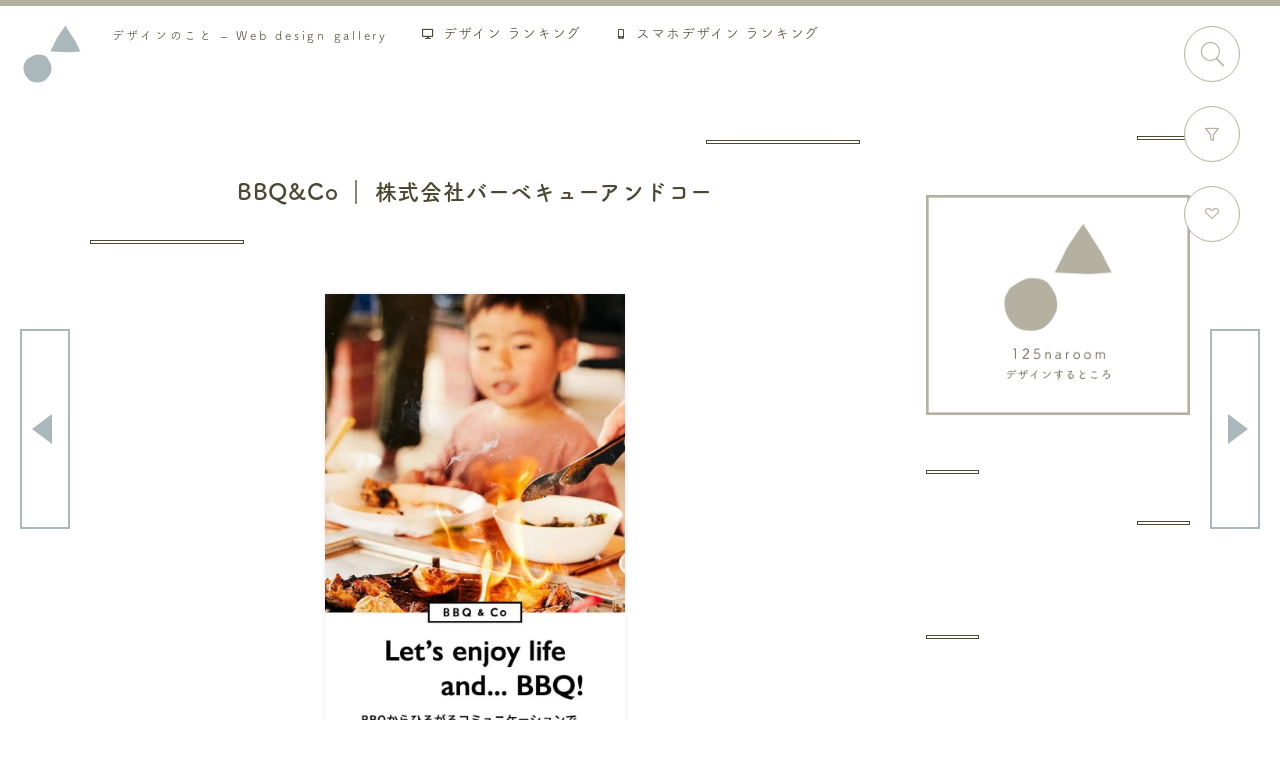

--- FILE ---
content_type: text/html; charset=UTF-8
request_url: https://designnokoto.com/sp/5988
body_size: 17079
content:
<!DOCTYPE html><html lang="ja"><head><meta charset="UTF-8"><meta name="viewport" content="width=device-width"><meta name="p:domain_verify" content="566c51a0343a3f604b1fe9d80f9c450d"/> <script data-cfasync="false" data-no-defer="1" data-no-minify="1" data-no-optimize="1">var ewww_webp_supported=!1;function check_webp_feature(A,e){var w;e=void 0!==e?e:function(){},ewww_webp_supported?e(ewww_webp_supported):((w=new Image).onload=function(){ewww_webp_supported=0<w.width&&0<w.height,e&&e(ewww_webp_supported)},w.onerror=function(){e&&e(!1)},w.src="data:image/webp;base64,"+{alpha:"UklGRkoAAABXRUJQVlA4WAoAAAAQAAAAAAAAAAAAQUxQSAwAAAARBxAR/Q9ERP8DAABWUDggGAAAABQBAJ0BKgEAAQAAAP4AAA3AAP7mtQAAAA=="}[A])}check_webp_feature("alpha");</script><script data-cfasync="false" data-no-defer="1" data-no-minify="1" data-no-optimize="1">var Arrive=function(c,w){"use strict";if(c.MutationObserver&&"undefined"!=typeof HTMLElement){var r,a=0,u=(r=HTMLElement.prototype.matches||HTMLElement.prototype.webkitMatchesSelector||HTMLElement.prototype.mozMatchesSelector||HTMLElement.prototype.msMatchesSelector,{matchesSelector:function(e,t){return e instanceof HTMLElement&&r.call(e,t)},addMethod:function(e,t,r){var a=e[t];e[t]=function(){return r.length==arguments.length?r.apply(this,arguments):"function"==typeof a?a.apply(this,arguments):void 0}},callCallbacks:function(e,t){t&&t.options.onceOnly&&1==t.firedElems.length&&(e=[e[0]]);for(var r,a=0;r=e[a];a++)r&&r.callback&&r.callback.call(r.elem,r.elem);t&&t.options.onceOnly&&1==t.firedElems.length&&t.me.unbindEventWithSelectorAndCallback.call(t.target,t.selector,t.callback)},checkChildNodesRecursively:function(e,t,r,a){for(var i,n=0;i=e[n];n++)r(i,t,a)&&a.push({callback:t.callback,elem:i}),0<i.childNodes.length&&u.checkChildNodesRecursively(i.childNodes,t,r,a)},mergeArrays:function(e,t){var r,a={};for(r in e)e.hasOwnProperty(r)&&(a[r]=e[r]);for(r in t)t.hasOwnProperty(r)&&(a[r]=t[r]);return a},toElementsArray:function(e){return e=void 0!==e&&("number"!=typeof e.length||e===c)?[e]:e}}),e=(l.prototype.addEvent=function(e,t,r,a){a={target:e,selector:t,options:r,callback:a,firedElems:[]};return this._beforeAdding&&this._beforeAdding(a),this._eventsBucket.push(a),a},l.prototype.removeEvent=function(e){for(var t,r=this._eventsBucket.length-1;t=this._eventsBucket[r];r--)e(t)&&(this._beforeRemoving&&this._beforeRemoving(t),(t=this._eventsBucket.splice(r,1))&&t.length&&(t[0].callback=null))},l.prototype.beforeAdding=function(e){this._beforeAdding=e},l.prototype.beforeRemoving=function(e){this._beforeRemoving=e},l),t=function(i,n){var o=new e,l=this,s={fireOnAttributesModification:!1};return o.beforeAdding(function(t){var e=t.target;e!==c.document&&e!==c||(e=document.getElementsByTagName("html")[0]);var r=new MutationObserver(function(e){n.call(this,e,t)}),a=i(t.options);r.observe(e,a),t.observer=r,t.me=l}),o.beforeRemoving(function(e){e.observer.disconnect()}),this.bindEvent=function(e,t,r){t=u.mergeArrays(s,t);for(var a=u.toElementsArray(this),i=0;i<a.length;i++)o.addEvent(a[i],e,t,r)},this.unbindEvent=function(){var r=u.toElementsArray(this);o.removeEvent(function(e){for(var t=0;t<r.length;t++)if(this===w||e.target===r[t])return!0;return!1})},this.unbindEventWithSelectorOrCallback=function(r){var a=u.toElementsArray(this),i=r,e="function"==typeof r?function(e){for(var t=0;t<a.length;t++)if((this===w||e.target===a[t])&&e.callback===i)return!0;return!1}:function(e){for(var t=0;t<a.length;t++)if((this===w||e.target===a[t])&&e.selector===r)return!0;return!1};o.removeEvent(e)},this.unbindEventWithSelectorAndCallback=function(r,a){var i=u.toElementsArray(this);o.removeEvent(function(e){for(var t=0;t<i.length;t++)if((this===w||e.target===i[t])&&e.selector===r&&e.callback===a)return!0;return!1})},this},i=new function(){var s={fireOnAttributesModification:!1,onceOnly:!1,existing:!1};function n(e,t,r){return!(!u.matchesSelector(e,t.selector)||(e._id===w&&(e._id=a++),-1!=t.firedElems.indexOf(e._id)))&&(t.firedElems.push(e._id),!0)}var c=(i=new t(function(e){var t={attributes:!1,childList:!0,subtree:!0};return e.fireOnAttributesModification&&(t.attributes=!0),t},function(e,i){e.forEach(function(e){var t=e.addedNodes,r=e.target,a=[];null!==t&&0<t.length?u.checkChildNodesRecursively(t,i,n,a):"attributes"===e.type&&n(r,i)&&a.push({callback:i.callback,elem:r}),u.callCallbacks(a,i)})})).bindEvent;return i.bindEvent=function(e,t,r){t=void 0===r?(r=t,s):u.mergeArrays(s,t);var a=u.toElementsArray(this);if(t.existing){for(var i=[],n=0;n<a.length;n++)for(var o=a[n].querySelectorAll(e),l=0;l<o.length;l++)i.push({callback:r,elem:o[l]});if(t.onceOnly&&i.length)return r.call(i[0].elem,i[0].elem);setTimeout(u.callCallbacks,1,i)}c.call(this,e,t,r)},i},o=new function(){var a={};function i(e,t){return u.matchesSelector(e,t.selector)}var n=(o=new t(function(){return{childList:!0,subtree:!0}},function(e,r){e.forEach(function(e){var t=e.removedNodes,e=[];null!==t&&0<t.length&&u.checkChildNodesRecursively(t,r,i,e),u.callCallbacks(e,r)})})).bindEvent;return o.bindEvent=function(e,t,r){t=void 0===r?(r=t,a):u.mergeArrays(a,t),n.call(this,e,t,r)},o};d(HTMLElement.prototype),d(NodeList.prototype),d(HTMLCollection.prototype),d(HTMLDocument.prototype),d(Window.prototype);var n={};return s(i,n,"unbindAllArrive"),s(o,n,"unbindAllLeave"),n}function l(){this._eventsBucket=[],this._beforeAdding=null,this._beforeRemoving=null}function s(e,t,r){u.addMethod(t,r,e.unbindEvent),u.addMethod(t,r,e.unbindEventWithSelectorOrCallback),u.addMethod(t,r,e.unbindEventWithSelectorAndCallback)}function d(e){e.arrive=i.bindEvent,s(i,e,"unbindArrive"),e.leave=o.bindEvent,s(o,e,"unbindLeave")}}(window,void 0),ewww_webp_supported=!1;function check_webp_feature(e,t){var r;ewww_webp_supported?t(ewww_webp_supported):((r=new Image).onload=function(){ewww_webp_supported=0<r.width&&0<r.height,t(ewww_webp_supported)},r.onerror=function(){t(!1)},r.src="data:image/webp;base64,"+{alpha:"UklGRkoAAABXRUJQVlA4WAoAAAAQAAAAAAAAAAAAQUxQSAwAAAARBxAR/Q9ERP8DAABWUDggGAAAABQBAJ0BKgEAAQAAAP4AAA3AAP7mtQAAAA==",animation:"UklGRlIAAABXRUJQVlA4WAoAAAASAAAAAAAAAAAAQU5JTQYAAAD/////AABBTk1GJgAAAAAAAAAAAAAAAAAAAGQAAABWUDhMDQAAAC8AAAAQBxAREYiI/gcA"}[e])}function ewwwLoadImages(e){if(e){for(var t=document.querySelectorAll(".batch-image img, .image-wrapper a, .ngg-pro-masonry-item a, .ngg-galleria-offscreen-seo-wrapper a"),r=0,a=t.length;r<a;r++)ewwwAttr(t[r],"data-src",t[r].getAttribute("data-webp")),ewwwAttr(t[r],"data-thumbnail",t[r].getAttribute("data-webp-thumbnail"));for(var i=document.querySelectorAll("div.woocommerce-product-gallery__image"),r=0,a=i.length;r<a;r++)ewwwAttr(i[r],"data-thumb",i[r].getAttribute("data-webp-thumb"))}for(var n=document.querySelectorAll("video"),r=0,a=n.length;r<a;r++)ewwwAttr(n[r],"poster",e?n[r].getAttribute("data-poster-webp"):n[r].getAttribute("data-poster-image"));for(var o,l=document.querySelectorAll("img.ewww_webp_lazy_load"),r=0,a=l.length;r<a;r++)e&&(ewwwAttr(l[r],"data-lazy-srcset",l[r].getAttribute("data-lazy-srcset-webp")),ewwwAttr(l[r],"data-srcset",l[r].getAttribute("data-srcset-webp")),ewwwAttr(l[r],"data-lazy-src",l[r].getAttribute("data-lazy-src-webp")),ewwwAttr(l[r],"data-src",l[r].getAttribute("data-src-webp")),ewwwAttr(l[r],"data-orig-file",l[r].getAttribute("data-webp-orig-file")),ewwwAttr(l[r],"data-medium-file",l[r].getAttribute("data-webp-medium-file")),ewwwAttr(l[r],"data-large-file",l[r].getAttribute("data-webp-large-file")),null!=(o=l[r].getAttribute("srcset"))&&!1!==o&&o.includes("R0lGOD")&&ewwwAttr(l[r],"src",l[r].getAttribute("data-lazy-src-webp"))),l[r].className=l[r].className.replace(/\bewww_webp_lazy_load\b/,"");for(var s=document.querySelectorAll(".ewww_webp"),r=0,a=s.length;r<a;r++)e?(ewwwAttr(s[r],"srcset",s[r].getAttribute("data-srcset-webp")),ewwwAttr(s[r],"src",s[r].getAttribute("data-src-webp")),ewwwAttr(s[r],"data-orig-file",s[r].getAttribute("data-webp-orig-file")),ewwwAttr(s[r],"data-medium-file",s[r].getAttribute("data-webp-medium-file")),ewwwAttr(s[r],"data-large-file",s[r].getAttribute("data-webp-large-file")),ewwwAttr(s[r],"data-large_image",s[r].getAttribute("data-webp-large_image")),ewwwAttr(s[r],"data-src",s[r].getAttribute("data-webp-src"))):(ewwwAttr(s[r],"srcset",s[r].getAttribute("data-srcset-img")),ewwwAttr(s[r],"src",s[r].getAttribute("data-src-img"))),s[r].className=s[r].className.replace(/\bewww_webp\b/,"ewww_webp_loaded");window.jQuery&&jQuery.fn.isotope&&jQuery.fn.imagesLoaded&&(jQuery(".fusion-posts-container-infinite").imagesLoaded(function(){jQuery(".fusion-posts-container-infinite").hasClass("isotope")&&jQuery(".fusion-posts-container-infinite").isotope()}),jQuery(".fusion-portfolio:not(.fusion-recent-works) .fusion-portfolio-wrapper").imagesLoaded(function(){jQuery(".fusion-portfolio:not(.fusion-recent-works) .fusion-portfolio-wrapper").isotope()}))}function ewwwWebPInit(e){ewwwLoadImages(e),ewwwNggLoadGalleries(e),document.arrive(".ewww_webp",function(){ewwwLoadImages(e)}),document.arrive(".ewww_webp_lazy_load",function(){ewwwLoadImages(e)}),document.arrive("videos",function(){ewwwLoadImages(e)}),"loading"==document.readyState?document.addEventListener("DOMContentLoaded",ewwwJSONParserInit):("undefined"!=typeof galleries&&ewwwNggParseGalleries(e),ewwwWooParseVariations(e))}function ewwwAttr(e,t,r){null!=r&&!1!==r&&e.setAttribute(t,r)}function ewwwJSONParserInit(){"undefined"!=typeof galleries&&check_webp_feature("alpha",ewwwNggParseGalleries),check_webp_feature("alpha",ewwwWooParseVariations)}function ewwwWooParseVariations(e){if(e)for(var t=document.querySelectorAll("form.variations_form"),r=0,a=t.length;r<a;r++){var i=t[r].getAttribute("data-product_variations"),n=!1;try{for(var o in i=JSON.parse(i))void 0!==i[o]&&void 0!==i[o].image&&(void 0!==i[o].image.src_webp&&(i[o].image.src=i[o].image.src_webp,n=!0),void 0!==i[o].image.srcset_webp&&(i[o].image.srcset=i[o].image.srcset_webp,n=!0),void 0!==i[o].image.full_src_webp&&(i[o].image.full_src=i[o].image.full_src_webp,n=!0),void 0!==i[o].image.gallery_thumbnail_src_webp&&(i[o].image.gallery_thumbnail_src=i[o].image.gallery_thumbnail_src_webp,n=!0),void 0!==i[o].image.thumb_src_webp&&(i[o].image.thumb_src=i[o].image.thumb_src_webp,n=!0));n&&ewwwAttr(t[r],"data-product_variations",JSON.stringify(i))}catch(e){}}}function ewwwNggParseGalleries(e){if(e)for(var t in galleries){var r=galleries[t];galleries[t].images_list=ewwwNggParseImageList(r.images_list)}}function ewwwNggLoadGalleries(e){e&&document.addEventListener("ngg.galleria.themeadded",function(e,t){window.ngg_galleria._create_backup=window.ngg_galleria.create,window.ngg_galleria.create=function(e,t){var r=$(e).data("id");return galleries["gallery_"+r].images_list=ewwwNggParseImageList(galleries["gallery_"+r].images_list),window.ngg_galleria._create_backup(e,t)}})}function ewwwNggParseImageList(e){for(var t in e){var r=e[t];if(void 0!==r["image-webp"]&&(e[t].image=r["image-webp"],delete e[t]["image-webp"]),void 0!==r["thumb-webp"]&&(e[t].thumb=r["thumb-webp"],delete e[t]["thumb-webp"]),void 0!==r.full_image_webp&&(e[t].full_image=r.full_image_webp,delete e[t].full_image_webp),void 0!==r.srcsets)for(var a in r.srcsets)nggSrcset=r.srcsets[a],void 0!==r.srcsets[a+"-webp"]&&(e[t].srcsets[a]=r.srcsets[a+"-webp"],delete e[t].srcsets[a+"-webp"]);if(void 0!==r.full_srcsets)for(var i in r.full_srcsets)nggFSrcset=r.full_srcsets[i],void 0!==r.full_srcsets[i+"-webp"]&&(e[t].full_srcsets[i]=r.full_srcsets[i+"-webp"],delete e[t].full_srcsets[i+"-webp"])}return e}check_webp_feature("alpha",ewwwWebPInit);</script><title>BBQ&amp;Co ｜ 株式会社バーベキューアンドコー | デザインのこと - Web design gallery</title><meta name="description" content="あ、いいな、と思う｢BBQ&amp;Co ｜ 株式会社バーベキューアンドコー｣のWebデザインを紹介しています。デザインの参考に。" /><meta name="robots" content="max-image-preview:large" /><meta name="google-site-verification" content="OyxAI9kEYycrFe2oFez3g81m94VwWLxGLk4KB6Oix9g" /><meta name="p:domain_verify" content="2613322960512" /><link rel="canonical" href="https://designnokoto.com/sp/5988" /><meta name="generator" content="All in One SEO (AIOSEO) 4.9.3" />  <script defer src="https://www.googletagmanager.com/gtag/js?id=G-GFNX48BW1R"></script> <script>window.dataLayer = window.dataLayer || [];
  function gtag(){dataLayer.push(arguments);}
  gtag('js', new Date());

  gtag('config', 'G-GFNX48BW1R');</script> <meta property="og:locale" content="ja_JP" /><meta property="og:site_name" content="デザインのこと - Web design gallery" /><meta property="og:type" content="article" /><meta property="og:title" content="BBQ&amp;Co ｜ 株式会社バーベキューアンドコー | デザインのこと - Web design gallery" /><meta property="og:description" content="あ、いいな、と思う｢BBQ&amp;Co ｜ 株式会社バーベキューアンドコー｣のWebデザインを紹介しています。デザインの参考に。" /><meta property="og:url" content="https://designnokoto.com/sp/5988" /><meta property="og:image" content="https://designnokoto.com/wp-content/uploads/2021/11/2020_962_s.jpg" /><meta property="og:image:secure_url" content="https://designnokoto.com/wp-content/uploads/2021/11/2020_962_s.jpg" /><meta property="og:image:width" content="828" /><meta property="og:image:height" content="1472" /><meta property="article:published_time" content="2021-11-12T02:32:50+00:00" /><meta property="article:modified_time" content="2021-11-12T02:32:50+00:00" /><meta name="twitter:card" content="summary_large_image" /><meta name="twitter:site" content="@designnokoto" /><meta name="twitter:title" content="BBQ&amp;Co ｜ 株式会社バーベキューアンドコー | デザインのこと - Web design gallery" /><meta name="twitter:description" content="あ、いいな、と思う｢BBQ&amp;Co ｜ 株式会社バーベキューアンドコー｣のWebデザインを紹介しています。デザインの参考に。" /><meta name="twitter:image" content="https://designnokoto.com/wp-content/uploads/2021/11/2020_962_s.jpg" /> <script type="application/ld+json" class="aioseo-schema">{"@context":"https:\/\/schema.org","@graph":[{"@type":"BreadcrumbList","@id":"https:\/\/designnokoto.com\/sp\/5988#breadcrumblist","itemListElement":[{"@type":"ListItem","@id":"https:\/\/designnokoto.com#listItem","position":1,"name":"Home","item":"https:\/\/designnokoto.com","nextItem":{"@type":"ListItem","@id":"https:\/\/designnokoto.com\/sp\/5988#listItem","name":"BBQ&#038;Co \uff5c \u682a\u5f0f\u4f1a\u793e\u30d0\u30fc\u30d9\u30ad\u30e5\u30fc\u30a2\u30f3\u30c9\u30b3\u30fc"}},{"@type":"ListItem","@id":"https:\/\/designnokoto.com\/sp\/5988#listItem","position":2,"name":"BBQ&#038;Co \uff5c \u682a\u5f0f\u4f1a\u793e\u30d0\u30fc\u30d9\u30ad\u30e5\u30fc\u30a2\u30f3\u30c9\u30b3\u30fc","previousItem":{"@type":"ListItem","@id":"https:\/\/designnokoto.com#listItem","name":"Home"}}]},{"@type":"Organization","@id":"https:\/\/designnokoto.com\/#organization","name":"\u30c7\u30b6\u30a4\u30f3\u306e\u3053\u3068 - Web design gallery","description":"\u56fd\u5185\u3001\u6d77\u5916\u306e\u30a6\u30a7\u30d6\u30c7\u30b6\u30a4\u30f3\u3001\u30d1\u30bd\u30b3\u30f3\u30fb\u30bf\u30d6\u30ec\u30c3\u30c8\u30fb\u30b9\u30de\u30fc\u30c8\u30d5\u30a9\u30f3\u3067\u3082\u898b\u3084\u3059\u3044\u30ec\u30b9\u30dd\u30f3\u30b7\u30d6\u5bfe\u5fdc\u306e\u300c\u3042\u3001\u3044\u3044\u306a\u300d\u3068\u601d\u3046\u30a6\u30a7\u30d6\u30c7\u30b6\u30a4\u30f3\u3092\u96c6\u3081\u3066\u3044\u307e\u3059\u3002","url":"https:\/\/designnokoto.com\/","logo":{"@type":"ImageObject","url":"https:\/\/designnokoto.com\/wp-content\/themes\/designdesignnokoto\/img\/banner_designnokoto_c_600500.png","@id":"https:\/\/designnokoto.com\/sp\/5988\/#organizationLogo"},"image":{"@id":"https:\/\/designnokoto.com\/sp\/5988\/#organizationLogo"},"sameAs":["https:\/\/www.pinterest.jp\/designnokoto\/"]},{"@type":"WebPage","@id":"https:\/\/designnokoto.com\/sp\/5988#webpage","url":"https:\/\/designnokoto.com\/sp\/5988","name":"BBQ&Co \uff5c \u682a\u5f0f\u4f1a\u793e\u30d0\u30fc\u30d9\u30ad\u30e5\u30fc\u30a2\u30f3\u30c9\u30b3\u30fc | \u30c7\u30b6\u30a4\u30f3\u306e\u3053\u3068 - Web design gallery","description":"\u3042\u3001\u3044\u3044\u306a\u3001\u3068\u601d\u3046\uff62BBQ&Co \uff5c \u682a\u5f0f\u4f1a\u793e\u30d0\u30fc\u30d9\u30ad\u30e5\u30fc\u30a2\u30f3\u30c9\u30b3\u30fc\uff63\u306eWeb\u30c7\u30b6\u30a4\u30f3\u3092\u7d39\u4ecb\u3057\u3066\u3044\u307e\u3059\u3002\u30c7\u30b6\u30a4\u30f3\u306e\u53c2\u8003\u306b\u3002","inLanguage":"ja","isPartOf":{"@id":"https:\/\/designnokoto.com\/#website"},"breadcrumb":{"@id":"https:\/\/designnokoto.com\/sp\/5988#breadcrumblist"},"image":{"@type":"ImageObject","url":"https:\/\/designnokoto.com\/wp-content\/uploads\/2021\/11\/2020_962_s.jpg","@id":"https:\/\/designnokoto.com\/sp\/5988\/#mainImage","width":828,"height":1472,"caption":"BBQ&Co \uff5c \u682a\u5f0f\u4f1a\u793e\u30d0\u30fc\u30d9\u30ad\u30e5\u30fc\u30a2\u30f3\u30c9\u30b3\u30fc"},"primaryImageOfPage":{"@id":"https:\/\/designnokoto.com\/sp\/5988#mainImage"},"datePublished":"2021-11-12T11:32:50+09:00","dateModified":"2021-11-12T11:32:50+09:00"},{"@type":"WebSite","@id":"https:\/\/designnokoto.com\/#website","url":"https:\/\/designnokoto.com\/","name":"\u30c7\u30b6\u30a4\u30f3\u306e\u3053\u3068 - Web design gallery","description":"\u56fd\u5185\u3001\u6d77\u5916\u306e\u30a6\u30a7\u30d6\u30c7\u30b6\u30a4\u30f3\u3001\u30d1\u30bd\u30b3\u30f3\u30fb\u30bf\u30d6\u30ec\u30c3\u30c8\u30fb\u30b9\u30de\u30fc\u30c8\u30d5\u30a9\u30f3\u3067\u3082\u898b\u3084\u3059\u3044\u30ec\u30b9\u30dd\u30f3\u30b7\u30d6\u5bfe\u5fdc\u306e\u300c\u3042\u3001\u3044\u3044\u306a\u300d\u3068\u601d\u3046\u30a6\u30a7\u30d6\u30c7\u30b6\u30a4\u30f3\u3092\u96c6\u3081\u3066\u3044\u307e\u3059\u3002","inLanguage":"ja","publisher":{"@id":"https:\/\/designnokoto.com\/#organization"}}]}</script> <style id='wp-img-auto-sizes-contain-inline-css' type='text/css'>img:is([sizes=auto i],[sizes^="auto," i]){contain-intrinsic-size:3000px 1500px}
/*# sourceURL=wp-img-auto-sizes-contain-inline-css */</style><style id='classic-theme-styles-inline-css' type='text/css'>/*! This file is auto-generated */
.wp-block-button__link{color:#fff;background-color:#32373c;border-radius:9999px;box-shadow:none;text-decoration:none;padding:calc(.667em + 2px) calc(1.333em + 2px);font-size:1.125em}.wp-block-file__button{background:#32373c;color:#fff;text-decoration:none}
/*# sourceURL=/wp-includes/css/classic-themes.min.css */</style><link rel='stylesheet' id='designdesignnokoto-style-css' href='https://designnokoto.com/wp-content/cache/autoptimize/css/autoptimize_single_7790d000f819223a0475bfb7f1ccdeba.css' type='text/css' media='all' /><link rel='stylesheet' id='designdesignnokoto-style-remodal-css' href='https://designnokoto.com/wp-content/cache/autoptimize/css/autoptimize_single_10b4088cbc54cff18b5c2dca3e9b77b2.css' type='text/css' media='all' /><link rel='stylesheet' id='simple-favorites-css' href='https://designnokoto.com/wp-content/cache/autoptimize/css/autoptimize_single_223005bf4fec8b3d40947cc804ab5b0d.css?ver=2.3.6' type='text/css' media='all' /><link rel='shortlink' href='https://designnokoto.com/?p=5988' /><link rel="alternate" type="application/rss+xml" title="デザインのこと - Web design gallery" href="https://designnokoto.com/feed"><style type="text/css">.recentcomments a{display:inline !important;padding:0 !important;margin:0 !important;}</style><link rel="icon" href="https://designnokoto.com/wp-content/uploads/2019/09/cropped-favicon_designnokoto-32x32.png" sizes="32x32" /><link rel="icon" href="https://designnokoto.com/wp-content/uploads/2019/09/cropped-favicon_designnokoto-192x192.png" sizes="192x192" /><link rel="apple-touch-icon" href="https://designnokoto.com/wp-content/uploads/2019/09/cropped-favicon_designnokoto-180x180.png" /><meta name="msapplication-TileImage" content="https://designnokoto.com/wp-content/uploads/2019/09/cropped-favicon_designnokoto-270x270.png" /> <script>(function(d) {
    var config = {
      kitId: 'ukl1drr',
      scriptTimeout: 3000,
      async: true
    },
    h=d.documentElement,t=setTimeout(function(){h.className=h.className.replace(/\bwf-loading\b/g,"")+" wf-inactive";},config.scriptTimeout),tk=d.createElement("script"),f=false,s=d.getElementsByTagName("script")[0],a;h.className+=" wf-loading";tk.src='https://use.typekit.net/'+config.kitId+'.js';tk.async=true;tk.onload=tk.onreadystatechange=function(){a=this.readyState;if(f||a&&a!="complete"&&a!="loaded")return;f=true;clearTimeout(t);try{Typekit.load(config)}catch(e){}};s.parentNode.insertBefore(tk,s)
  })(document);</script> <style id='global-styles-inline-css' type='text/css'>:root{--wp--preset--aspect-ratio--square: 1;--wp--preset--aspect-ratio--4-3: 4/3;--wp--preset--aspect-ratio--3-4: 3/4;--wp--preset--aspect-ratio--3-2: 3/2;--wp--preset--aspect-ratio--2-3: 2/3;--wp--preset--aspect-ratio--16-9: 16/9;--wp--preset--aspect-ratio--9-16: 9/16;--wp--preset--color--black: #000000;--wp--preset--color--cyan-bluish-gray: #abb8c3;--wp--preset--color--white: #ffffff;--wp--preset--color--pale-pink: #f78da7;--wp--preset--color--vivid-red: #cf2e2e;--wp--preset--color--luminous-vivid-orange: #ff6900;--wp--preset--color--luminous-vivid-amber: #fcb900;--wp--preset--color--light-green-cyan: #7bdcb5;--wp--preset--color--vivid-green-cyan: #00d084;--wp--preset--color--pale-cyan-blue: #8ed1fc;--wp--preset--color--vivid-cyan-blue: #0693e3;--wp--preset--color--vivid-purple: #9b51e0;--wp--preset--gradient--vivid-cyan-blue-to-vivid-purple: linear-gradient(135deg,rgb(6,147,227) 0%,rgb(155,81,224) 100%);--wp--preset--gradient--light-green-cyan-to-vivid-green-cyan: linear-gradient(135deg,rgb(122,220,180) 0%,rgb(0,208,130) 100%);--wp--preset--gradient--luminous-vivid-amber-to-luminous-vivid-orange: linear-gradient(135deg,rgb(252,185,0) 0%,rgb(255,105,0) 100%);--wp--preset--gradient--luminous-vivid-orange-to-vivid-red: linear-gradient(135deg,rgb(255,105,0) 0%,rgb(207,46,46) 100%);--wp--preset--gradient--very-light-gray-to-cyan-bluish-gray: linear-gradient(135deg,rgb(238,238,238) 0%,rgb(169,184,195) 100%);--wp--preset--gradient--cool-to-warm-spectrum: linear-gradient(135deg,rgb(74,234,220) 0%,rgb(151,120,209) 20%,rgb(207,42,186) 40%,rgb(238,44,130) 60%,rgb(251,105,98) 80%,rgb(254,248,76) 100%);--wp--preset--gradient--blush-light-purple: linear-gradient(135deg,rgb(255,206,236) 0%,rgb(152,150,240) 100%);--wp--preset--gradient--blush-bordeaux: linear-gradient(135deg,rgb(254,205,165) 0%,rgb(254,45,45) 50%,rgb(107,0,62) 100%);--wp--preset--gradient--luminous-dusk: linear-gradient(135deg,rgb(255,203,112) 0%,rgb(199,81,192) 50%,rgb(65,88,208) 100%);--wp--preset--gradient--pale-ocean: linear-gradient(135deg,rgb(255,245,203) 0%,rgb(182,227,212) 50%,rgb(51,167,181) 100%);--wp--preset--gradient--electric-grass: linear-gradient(135deg,rgb(202,248,128) 0%,rgb(113,206,126) 100%);--wp--preset--gradient--midnight: linear-gradient(135deg,rgb(2,3,129) 0%,rgb(40,116,252) 100%);--wp--preset--font-size--small: 13px;--wp--preset--font-size--medium: 20px;--wp--preset--font-size--large: 36px;--wp--preset--font-size--x-large: 42px;--wp--preset--spacing--20: 0.44rem;--wp--preset--spacing--30: 0.67rem;--wp--preset--spacing--40: 1rem;--wp--preset--spacing--50: 1.5rem;--wp--preset--spacing--60: 2.25rem;--wp--preset--spacing--70: 3.38rem;--wp--preset--spacing--80: 5.06rem;--wp--preset--shadow--natural: 6px 6px 9px rgba(0, 0, 0, 0.2);--wp--preset--shadow--deep: 12px 12px 50px rgba(0, 0, 0, 0.4);--wp--preset--shadow--sharp: 6px 6px 0px rgba(0, 0, 0, 0.2);--wp--preset--shadow--outlined: 6px 6px 0px -3px rgb(255, 255, 255), 6px 6px rgb(0, 0, 0);--wp--preset--shadow--crisp: 6px 6px 0px rgb(0, 0, 0);}:where(.is-layout-flex){gap: 0.5em;}:where(.is-layout-grid){gap: 0.5em;}body .is-layout-flex{display: flex;}.is-layout-flex{flex-wrap: wrap;align-items: center;}.is-layout-flex > :is(*, div){margin: 0;}body .is-layout-grid{display: grid;}.is-layout-grid > :is(*, div){margin: 0;}:where(.wp-block-columns.is-layout-flex){gap: 2em;}:where(.wp-block-columns.is-layout-grid){gap: 2em;}:where(.wp-block-post-template.is-layout-flex){gap: 1.25em;}:where(.wp-block-post-template.is-layout-grid){gap: 1.25em;}.has-black-color{color: var(--wp--preset--color--black) !important;}.has-cyan-bluish-gray-color{color: var(--wp--preset--color--cyan-bluish-gray) !important;}.has-white-color{color: var(--wp--preset--color--white) !important;}.has-pale-pink-color{color: var(--wp--preset--color--pale-pink) !important;}.has-vivid-red-color{color: var(--wp--preset--color--vivid-red) !important;}.has-luminous-vivid-orange-color{color: var(--wp--preset--color--luminous-vivid-orange) !important;}.has-luminous-vivid-amber-color{color: var(--wp--preset--color--luminous-vivid-amber) !important;}.has-light-green-cyan-color{color: var(--wp--preset--color--light-green-cyan) !important;}.has-vivid-green-cyan-color{color: var(--wp--preset--color--vivid-green-cyan) !important;}.has-pale-cyan-blue-color{color: var(--wp--preset--color--pale-cyan-blue) !important;}.has-vivid-cyan-blue-color{color: var(--wp--preset--color--vivid-cyan-blue) !important;}.has-vivid-purple-color{color: var(--wp--preset--color--vivid-purple) !important;}.has-black-background-color{background-color: var(--wp--preset--color--black) !important;}.has-cyan-bluish-gray-background-color{background-color: var(--wp--preset--color--cyan-bluish-gray) !important;}.has-white-background-color{background-color: var(--wp--preset--color--white) !important;}.has-pale-pink-background-color{background-color: var(--wp--preset--color--pale-pink) !important;}.has-vivid-red-background-color{background-color: var(--wp--preset--color--vivid-red) !important;}.has-luminous-vivid-orange-background-color{background-color: var(--wp--preset--color--luminous-vivid-orange) !important;}.has-luminous-vivid-amber-background-color{background-color: var(--wp--preset--color--luminous-vivid-amber) !important;}.has-light-green-cyan-background-color{background-color: var(--wp--preset--color--light-green-cyan) !important;}.has-vivid-green-cyan-background-color{background-color: var(--wp--preset--color--vivid-green-cyan) !important;}.has-pale-cyan-blue-background-color{background-color: var(--wp--preset--color--pale-cyan-blue) !important;}.has-vivid-cyan-blue-background-color{background-color: var(--wp--preset--color--vivid-cyan-blue) !important;}.has-vivid-purple-background-color{background-color: var(--wp--preset--color--vivid-purple) !important;}.has-black-border-color{border-color: var(--wp--preset--color--black) !important;}.has-cyan-bluish-gray-border-color{border-color: var(--wp--preset--color--cyan-bluish-gray) !important;}.has-white-border-color{border-color: var(--wp--preset--color--white) !important;}.has-pale-pink-border-color{border-color: var(--wp--preset--color--pale-pink) !important;}.has-vivid-red-border-color{border-color: var(--wp--preset--color--vivid-red) !important;}.has-luminous-vivid-orange-border-color{border-color: var(--wp--preset--color--luminous-vivid-orange) !important;}.has-luminous-vivid-amber-border-color{border-color: var(--wp--preset--color--luminous-vivid-amber) !important;}.has-light-green-cyan-border-color{border-color: var(--wp--preset--color--light-green-cyan) !important;}.has-vivid-green-cyan-border-color{border-color: var(--wp--preset--color--vivid-green-cyan) !important;}.has-pale-cyan-blue-border-color{border-color: var(--wp--preset--color--pale-cyan-blue) !important;}.has-vivid-cyan-blue-border-color{border-color: var(--wp--preset--color--vivid-cyan-blue) !important;}.has-vivid-purple-border-color{border-color: var(--wp--preset--color--vivid-purple) !important;}.has-vivid-cyan-blue-to-vivid-purple-gradient-background{background: var(--wp--preset--gradient--vivid-cyan-blue-to-vivid-purple) !important;}.has-light-green-cyan-to-vivid-green-cyan-gradient-background{background: var(--wp--preset--gradient--light-green-cyan-to-vivid-green-cyan) !important;}.has-luminous-vivid-amber-to-luminous-vivid-orange-gradient-background{background: var(--wp--preset--gradient--luminous-vivid-amber-to-luminous-vivid-orange) !important;}.has-luminous-vivid-orange-to-vivid-red-gradient-background{background: var(--wp--preset--gradient--luminous-vivid-orange-to-vivid-red) !important;}.has-very-light-gray-to-cyan-bluish-gray-gradient-background{background: var(--wp--preset--gradient--very-light-gray-to-cyan-bluish-gray) !important;}.has-cool-to-warm-spectrum-gradient-background{background: var(--wp--preset--gradient--cool-to-warm-spectrum) !important;}.has-blush-light-purple-gradient-background{background: var(--wp--preset--gradient--blush-light-purple) !important;}.has-blush-bordeaux-gradient-background{background: var(--wp--preset--gradient--blush-bordeaux) !important;}.has-luminous-dusk-gradient-background{background: var(--wp--preset--gradient--luminous-dusk) !important;}.has-pale-ocean-gradient-background{background: var(--wp--preset--gradient--pale-ocean) !important;}.has-electric-grass-gradient-background{background: var(--wp--preset--gradient--electric-grass) !important;}.has-midnight-gradient-background{background: var(--wp--preset--gradient--midnight) !important;}.has-small-font-size{font-size: var(--wp--preset--font-size--small) !important;}.has-medium-font-size{font-size: var(--wp--preset--font-size--medium) !important;}.has-large-font-size{font-size: var(--wp--preset--font-size--large) !important;}.has-x-large-font-size{font-size: var(--wp--preset--font-size--x-large) !important;}
/*# sourceURL=global-styles-inline-css */</style></head><body class="wp-singular sp-template-default single single-sp postid-5988 wp-theme-designdesignnokoto"><div class="nav_top"><div id="nav_topBox" class="nav_topBox"><div class="nav_topWide"><div class="main-navigation"><ul class="nav-menu"><li class="home-icon"><a href="https://designnokoto.com/"><noscript><img src="https://designnokoto.com/wp-content/themes/designdesignnokoto/img/logo_designnokoto.svg" alt="デザインのこと &#8211; Web design gallery" width="60" height="60"></noscript><img class="lazyload" src='data:image/svg+xml,%3Csvg%20xmlns=%22http://www.w3.org/2000/svg%22%20viewBox=%220%200%2060%2060%22%3E%3C/svg%3E' data-src="https://designnokoto.com/wp-content/themes/designdesignnokoto/img/logo_designnokoto.svg" alt="デザインのこと &#8211; Web design gallery" width="60" height="60"></a></li><li class="site-description"><a href="https://designnokoto.com/"><span>デザインのこと – </span><br>Web design gallery</a></li><li class="submit-icon"><a href="https://designnokoto.com/_____ranking_"><i class="icon-desktop-solid"></i><span>デザイン ランキング</span></a></li><li class="submit-icon"><a href="https://designnokoto.com/_____ranking-sp_"><i class="icon-mobile-alt-solid"></i><span>スマホデザイン ランキング</span></a></li></ul></div><div id="nav_sagasu" class="nav_sagasu"><div id="nav_sagasuBox" class="nav_sagasuBox"><div class="nav_sagasuWide"><div class="nav_menu"><ul class="menu_list"><li class="logo_home"><a href="https://designnokoto.com/"><noscript><img src="https://designnokoto.com/wp-content/themes/designdesignnokoto/img/logo_designnokoto.svg" alt="デザインのこと &#8211; Web design gallery" width="40" height="40"></noscript><img class="lazyload" src='data:image/svg+xml,%3Csvg%20xmlns=%22http://www.w3.org/2000/svg%22%20viewBox=%220%200%2040%2040%22%3E%3C/svg%3E' data-src="https://designnokoto.com/wp-content/themes/designdesignnokoto/img/logo_designnokoto.svg" alt="デザインのこと &#8211; Web design gallery" width="40" height="40"></a></li><li class="menu_text"><a href="https://designnokoto.com/">デザインのこと - Web design gallery</a></li></ul><ul class="menu_list m_02"><li><a href="https://designnokoto.com/about"><i class="icon-info-solid"></i><span>about</span></a></li><li><a href="https://designnokoto.com/submit"><i class="icon-child-solid"></i><span>submit</span></a></li><li><a href="https://designnokoto.com/contact"><i class="icon-envelope-regular"></i><span>contact</span></a></li></ul></div><div class="nav_found-all"><div class="found-all">all：<span>3944</span> デザイン</div></div><div class="nav_found"><div class="found-text"><a href="https://designnokoto.com/_____wd_">PC：<span>1974</span> デザイン</a></div><div class="found-text"><a href="https://designnokoto.com/_____sp_">SP：<span>1970</span> デザイン</a></div></div><div class="nav_found"><div class="found-text"><a href="https://designnokoto.com/_____ranking_">デザイン<span>ラ</span>ンキング</a></div><div class="found-text"><a href="https://designnokoto.com/_____ranking-sp_">スマホデザイン<span>ラ</span>ンキング</a></div></div><div id="tabs_sagasu"><ul class="tabs"><li id="tab_d" class="tab active"><a href="#sagasu_d">Color</a></li><li id="tab_c" class="tab"><a href="#sagasu_c">Tone</a></li><li id="tab_b" class="tab"><a href="#sagasu_b">Tag</a></li><li id="tab_a" class="tab"><a href="#sagasu_a">Category</a></li></ul><div class="panels"><div id="sagasu_d" class="panel active"><nav class="sagasu-one"><ul class="sagasu-list_c"><li class='color_item'><a href='https://designnokoto.com/color/white' class='co_white'><span>ホワイト</span> (1330)</a></li><li class='color_item'><a href='https://designnokoto.com/color/blue' class='co_blue'><span>ブルー</span> (567)</a></li><li class='color_item'><a href='https://designnokoto.com/color/black' class='co_black'><span>ブラック</span> (456)</a></li><li class='color_item'><a href='https://designnokoto.com/color/gray' class='co_gray'><span>グレー</span> (394)</a></li><li class='color_item'><a href='https://designnokoto.com/color/green' class='co_green'><span>グリーン</span> (360)</a></li><li class='color_item'><a href='https://designnokoto.com/color/yellow' class='co_yellow'><span>イエロー</span> (304)</a></li><li class='color_item'><a href='https://designnokoto.com/color/beige' class='co_beige'><span>ベージュ</span> (301)</a></li><li class='color_item'><a href='https://designnokoto.com/color/pink' class='co_pink'><span>ピンク</span> (250)</a></li><li class='color_item'><a href='https://designnokoto.com/color/red' class='co_red'><span>レッド</span> (230)</a></li><li class='color_item'><a href='https://designnokoto.com/color/orange' class='co_orange'><span>オレンジ</span> (128)</a></li><li class='color_item'><a href='https://designnokoto.com/color/brown' class='co_brown'><span>ブラウン</span> (99)</a></li><li class='color_item'><a href='https://designnokoto.com/color/purple' class='co_purple'><span>パープル</span> (75)</a></li></ul></nav></div><div id="sagasu_c" class="panel"><nav class="sagasu-one"><ul class="sagasu-list_a"><li class='tone_item'><a href='https://designnokoto.com/tone/simple' class='co_simple'><span>シンプル</span> (1243)</a></li><li class='tone_item'><a href='https://designnokoto.com/tone/gentle' class='co_gentle'><span>やさしい</span> (756)</a></li><li class='tone_item'><a href='https://designnokoto.com/tone/cute' class='co_cute'><span>かわいい</span> (610)</a></li><li class='tone_item'><a href='https://designnokoto.com/tone/pop' class='co_pop'><span>ポップ</span> (395)</a></li><li class='tone_item'><a href='https://designnokoto.com/tone/cool' class='co_cool'><span>クール</span> (307)</a></li><li class='tone_item'><a href='https://designnokoto.com/tone/refreshing' class='co_refreshing'><span>さわやか</span> (300)</a></li><li class='tone_item'><a href='https://designnokoto.com/tone/fashionable' class='co_fashionable'><span>おしゃれ</span> (290)</a></li><li class='tone_item'><a href='https://designnokoto.com/tone/tightly' class='co_tightly'><span>しっかり</span> (192)</a></li><li class='tone_item'><a href='https://designnokoto.com/tone/overseas' class='co_overseas'><span>海外</span> (119)</a></li><li class='tone_item'><a href='https://designnokoto.com/tone/japanese-style' class='co_japanese-style'><span>和風</span> (26)</a></li></ul></nav></div><div id="sagasu_b" class="panel"><nav class="sagasu-one"><ul class="sagasu-list_a"><li class='tag_item responsive'><a href='https://designnokoto.com/tag/responsive'>レスポンシブ (1943)</a></li><li class='tag_item scroll'><a href='https://designnokoto.com/tag/scroll'>スクロール (1864)</a></li><li class='tag_item animation'><a href='https://designnokoto.com/tag/animation'>アニメーション (1861)</a></li><li class='tag_item web-font'><a href='https://designnokoto.com/tag/web-font'>Webフォント (1850)</a></li><li class='tag_item menu'><a href='https://designnokoto.com/tag/menu'>メニュー (1845)</a></li><li class='tag_item logo'><a href='https://designnokoto.com/tag/logo'>アイコン・ロゴ (1742)</a></li><li class='tag_item photo'><a href='https://designnokoto.com/tag/photo'>写真 (1135)</a></li><li class='tag_item illustration'><a href='https://designnokoto.com/tag/illustration'>イラスト (698)</a></li><li class='tag_item wordpress'><a href='https://designnokoto.com/tag/wordpress'>WordPress (547)</a></li><li class='tag_item video'><a href='https://designnokoto.com/tag/video'>動画 (424)</a></li><li class='tag_item sound'><a href='https://designnokoto.com/tag/sound'>BGM・サウンド (51)</a></li><li class='tag_item studio'><a href='https://designnokoto.com/tag/studio'>STUDIO (36)</a></li></ul></nav></div><div id="sagasu_a" class="panel"><nav class="sagasu-one"><ul class="sagasu-list_a"><li class="cat-item cat-item-33"><a href="https://designnokoto.com/category/restaurant">飲食店・商業施設 (185)</a></li><li class="cat-item cat-item-7"><a href="https://designnokoto.com/category/web-service">WEBサービス (175)</a></li><li class="cat-item cat-item-34"><a href="https://designnokoto.com/category/food">食品・飲料 (155)</a></li><li class="cat-item cat-item-9"><a href="https://designnokoto.com/category/design">デザイン事務所 (152)</a></li><li class="cat-item cat-item-15"><a href="https://designnokoto.com/category/entertainment">芸能・音楽 (143)</a></li><li class="cat-item cat-item-11"><a href="https://designnokoto.com/category/fashion">ファッション (142)</a></li><li class="cat-item cat-item-93"><a href="https://designnokoto.com/category/movie">映画 (118)</a></li><li class="cat-item cat-item-8"><a href="https://designnokoto.com/category/company">企業サイト (100)</a></li><li class="cat-item cat-item-25"><a href="https://designnokoto.com/category/architecture">建築・住宅・不動産 (86)</a></li><li class="cat-item cat-item-13"><a href="https://designnokoto.com/category/art">アート・芸術 (85)</a></li><li class="cat-item cat-item-17"><a href="https://designnokoto.com/category/interior">インテリア・雑貨 (79)</a></li><li class="cat-item cat-item-12"><a href="https://designnokoto.com/category/beauty">美容・化粧品 (73)</a></li><li class="cat-item cat-item-23"><a href="https://designnokoto.com/category/school">学校・教育 (71)</a></li><li class="cat-item cat-item-30"><a href="https://designnokoto.com/category/employment">転職・就職 (53)</a></li><li class="cat-item cat-item-22"><a href="https://designnokoto.com/category/local-information">地域情報 (52)</a></li><li class="cat-item cat-item-14"><a href="https://designnokoto.com/category/photo-illust">写真・イラスト (48)</a></li><li class="cat-item cat-item-32"><a href="https://designnokoto.com/category/leisure">レジャー・娯楽施設 (45)</a></li><li class="cat-item cat-item-29"><a href="https://designnokoto.com/category/medical">病院・医療・薬品 (38)</a></li><li class="cat-item cat-item-26"><a href="https://designnokoto.com/category/stationery">文房具・生活用品 (35)</a></li><li class="cat-item cat-item-10"><a href="https://designnokoto.com/category/portfolio">ポートフォリオ (34)</a></li><li class="cat-item cat-item-27"><a href="https://designnokoto.com/category/travel">旅行・交通 (33)</a></li><li class="cat-item cat-item-24"><a href="https://designnokoto.com/category/consumer-electronics">家電・パソコン・モバイル (20)</a></li><li class="cat-item cat-item-28"><a href="https://designnokoto.com/category/vehicle">自動車・バイク・自転車 (19)</a></li><li class="cat-item cat-item-19"><a href="https://designnokoto.com/category/baby">ベビー・キッズ (16)</a></li><li class="cat-item cat-item-16"><a href="https://designnokoto.com/category/sport">スポーツ (14)</a></li><li class="cat-item cat-item-91"><a href="https://designnokoto.com/category/kindergarten_nurseryschool">幼稚園・保育園 (14)</a></li><li class="cat-item cat-item-20"><a href="https://designnokoto.com/category/wedding">ウェディング (10)</a></li><li class="cat-item cat-item-31"><a href="https://designnokoto.com/category/finance">金融・証券・保険 (9)</a></li><li class="cat-item cat-item-21"><a href="https://designnokoto.com/category/kitchen">キッチン・料理・レシピ (8)</a></li><li class="cat-item cat-item-18"><a href="https://designnokoto.com/category/game">ゲーム・おもちゃ (7)</a></li></ul></nav></div></div></div><div class="sagasu-search-area"><form method="get" class="searchform" action="https://designnokoto.com/"> <input type="search" placeholder="さがす" name="s" class="searchfield" value="" /> <input type="submit" value="&#xe90c;" alt="検索" title="検索" class="searchsubmit"></form></div><div class="social-navigation"><ul class="fs_big"><li class="twitter"> <a href="https://x.com/designnokoto" target="_blank" rel="nofollow"> <i class="icon-twitter"></i><span class="t-none"> X</span> </a></li><li class="pinterest"> <a href="https://www.pinterest.jp/designnokoto/" target="_blank" rel="nofollow"> <i class="icon-pinterest"></i><span class="t-none"> Pinterest</span> </a></li><li class="note"> <a href="https://note.com/designnokoto/" target="_blank" rel="nofollow"> <span class="icon-note"><span class="path1"></span><span class="path2"></span></span><span class="t-none"> note</span> </a></li><li class="youtube"> <a href="https://www.youtube.com/@designnokoto" target="_blank" rel="nofollow"> <span class="icon-youtube_color"><span class="path1"></span><span class="path2"></span></span><span class="t-none"> YouTube</span> </a></li></ul><ul style="margin-top: 50px;"><li class="share_txt"><i class="icon-share2"></i></li><li class="twitter"> <a href="//x.com/intent/tweet?url=https://designnokoto.com/&text=デザインのこと &#8211; Web design gallery" target="_blank" rel="nofollow"> <i class="icon-twitter"></i><span class="t-none"> X</span> </a></li><li class="facebook"> <a href="//www.facebook.com/sharer.php?u=https://designnokoto.com/&text=デザインのこと &#8211; Web design gallery" target="_blank" rel="nofollow"> <i class="icon-facebook"></i><span class="t-none"> facebook</span> </a></li><li class="pinterest"> <a href="http://pinterest.com/pin/create/button/?url=https://designnokoto.com/&media=https://designnokoto.com/wp-content/themes/designdesignnokoto/img/banner_designnokoto_a_600500.png&description=デザインのこと &#8211; Web design gallery" target="_blank" rel="nofollow"> <i class="icon-pinterest"></i><span class="t-none"> Pinterest</span> </a></li><li class="hatena"> <a href="//b.hatena.ne.jp/add?mode=confirm&url=https://designnokoto.com/" target="_blank" rel="nofollow"> <i class="icon-hatenabookmark"></i><span class="t-none"> はてな</span> </a></li><li class="line"> <a href="https://timeline.line.me/social-plugin/share?url=https://designnokoto.com/" target="_blank" rel="nofollow"> <i class="icon-line"></i><span class="t-none"> LINE</span> </a></li></ul><ul style="margin-top: 50px;"><li class="feedly"> <a href="https://feedly.com/i/subscription/feed%2Fhttps%3A%2F%2Fdesignnokoto.com%2Ffeed" target="_blank" rel="nofollow"> <i class="icon-feedly"></i><span>Feedly</span> </a></li></ul></div></div></div><div class="nav_sagasu-toggle"> <span class="icon-search1"></span><div class="nav_sagasu-txt"><p>さがす</p></div></div><div class="black" id="sagasu_mask"></div></div><div id="nav_sagasu_f" class="nav_sagasu"><div id="nav_sagasuBox_f" class="nav_sagasuBox"><div class="nav_sagasuWide"><div class="nav_menu"><ul class="menu_list"><li class="logo_home"><a href="https://designnokoto.com/"><noscript><img src="https://designnokoto.com/wp-content/themes/designdesignnokoto/img/logo_designnokoto.svg" alt="デザインのこと &#8211; Web design gallery" width="40" height="40"></noscript><img class="lazyload" src='data:image/svg+xml,%3Csvg%20xmlns=%22http://www.w3.org/2000/svg%22%20viewBox=%220%200%2040%2040%22%3E%3C/svg%3E' data-src="https://designnokoto.com/wp-content/themes/designdesignnokoto/img/logo_designnokoto.svg" alt="デザインのこと &#8211; Web design gallery" width="40" height="40"></a></li><li class="menu_text"><a href="https://designnokoto.com/">デザインのこと - Web design gallery</a></li></ul></div><div class="nav_found-all"><div class="found-all"><span>filter</span>（絞り込み検索）<br>all：<span>3944</span> デザイン</div></div><div class="search"><form method="get" action="https://designnokoto.com/_____search_"><div class="checkbox"><nav class="sagasu-one"><div class="check-title"><span>Color</span></div><ul class="sagasu-list_a"><li class="color_item"> <label> <input type="checkbox" name="search_color[]" value="white"> <span class="label_txt color_maru co_white"><span>ホワイト</span></span>（1330） </label></li><li class="color_item"> <label> <input type="checkbox" name="search_color[]" value="blue"> <span class="label_txt color_maru co_blue"><span>ブルー</span></span>（567） </label></li><li class="color_item"> <label> <input type="checkbox" name="search_color[]" value="black"> <span class="label_txt color_maru co_black"><span>ブラック</span></span>（456） </label></li><li class="color_item"> <label> <input type="checkbox" name="search_color[]" value="gray"> <span class="label_txt color_maru co_gray"><span>グレー</span></span>（394） </label></li><li class="color_item"> <label> <input type="checkbox" name="search_color[]" value="green"> <span class="label_txt color_maru co_green"><span>グリーン</span></span>（360） </label></li><li class="color_item"> <label> <input type="checkbox" name="search_color[]" value="yellow"> <span class="label_txt color_maru co_yellow"><span>イエロー</span></span>（304） </label></li><li class="color_item"> <label> <input type="checkbox" name="search_color[]" value="beige"> <span class="label_txt color_maru co_beige"><span>ベージュ</span></span>（301） </label></li><li class="color_item"> <label> <input type="checkbox" name="search_color[]" value="pink"> <span class="label_txt color_maru co_pink"><span>ピンク</span></span>（250） </label></li><li class="color_item"> <label> <input type="checkbox" name="search_color[]" value="red"> <span class="label_txt color_maru co_red"><span>レッド</span></span>（230） </label></li><li class="color_item"> <label> <input type="checkbox" name="search_color[]" value="orange"> <span class="label_txt color_maru co_orange"><span>オレンジ</span></span>（128） </label></li><li class="color_item"> <label> <input type="checkbox" name="search_color[]" value="brown"> <span class="label_txt color_maru co_brown"><span>ブラウン</span></span>（99） </label></li><li class="color_item"> <label> <input type="checkbox" name="search_color[]" value="purple"> <span class="label_txt color_maru co_purple"><span>パープル</span></span>（75） </label></li></ul></nav><nav class="sagasu-one"><div class="check-title"><span>Tone</span></div><ul class="sagasu-list_a"><li class="tone_item"> <label> <input type="checkbox" name="search_tone[]" value="simple"> <span class="label_txt">シンプル</span>（1243） </label></li><li class="tone_item"> <label> <input type="checkbox" name="search_tone[]" value="gentle"> <span class="label_txt">やさしい</span>（756） </label></li><li class="tone_item"> <label> <input type="checkbox" name="search_tone[]" value="cute"> <span class="label_txt">かわいい</span>（610） </label></li><li class="tone_item"> <label> <input type="checkbox" name="search_tone[]" value="pop"> <span class="label_txt">ポップ</span>（395） </label></li><li class="tone_item"> <label> <input type="checkbox" name="search_tone[]" value="cool"> <span class="label_txt">クール</span>（307） </label></li><li class="tone_item"> <label> <input type="checkbox" name="search_tone[]" value="refreshing"> <span class="label_txt">さわやか</span>（300） </label></li><li class="tone_item"> <label> <input type="checkbox" name="search_tone[]" value="fashionable"> <span class="label_txt">おしゃれ</span>（290） </label></li><li class="tone_item"> <label> <input type="checkbox" name="search_tone[]" value="tightly"> <span class="label_txt">しっかり</span>（192） </label></li><li class="tone_item"> <label> <input type="checkbox" name="search_tone[]" value="overseas"> <span class="label_txt">海外</span>（119） </label></li><li class="tone_item"> <label> <input type="checkbox" name="search_tone[]" value="japanese-style"> <span class="label_txt">和風</span>（26） </label></li></ul></nav><nav class="sagasu-one"><div class="check-title"><span>Tag</span></div><ul class="sagasu-list_a"><li class="tag_item"> <label> <input type="checkbox" name="search_tag[]" value="36"> <span class="label_txt">レスポンシブ</span>（1943） </label></li><li class="tag_item"> <label> <input type="checkbox" name="search_tag[]" value="39"> <span class="label_txt">スクロール</span>（1864） </label></li><li class="tag_item"> <label> <input type="checkbox" name="search_tag[]" value="38"> <span class="label_txt">アニメーション</span>（1861） </label></li><li class="tag_item"> <label> <input type="checkbox" name="search_tag[]" value="37"> <span class="label_txt">Webフォント</span>（1850） </label></li><li class="tag_item"> <label> <input type="checkbox" name="search_tag[]" value="40"> <span class="label_txt">メニュー</span>（1845） </label></li><li class="tag_item"> <label> <input type="checkbox" name="search_tag[]" value="41"> <span class="label_txt">アイコン・ロゴ</span>（1742） </label></li><li class="tag_item"> <label> <input type="checkbox" name="search_tag[]" value="43"> <span class="label_txt">写真</span>（1135） </label></li><li class="tag_item"> <label> <input type="checkbox" name="search_tag[]" value="42"> <span class="label_txt">イラスト</span>（698） </label></li><li class="tag_item"> <label> <input type="checkbox" name="search_tag[]" value="35"> <span class="label_txt">WordPress</span>（547） </label></li><li class="tag_item"> <label> <input type="checkbox" name="search_tag[]" value="44"> <span class="label_txt">動画</span>（424） </label></li><li class="tag_item"> <label> <input type="checkbox" name="search_tag[]" value="45"> <span class="label_txt">BGM・サウンド</span>（51） </label></li><li class="tag_item"> <label> <input type="checkbox" name="search_tag[]" value="95"> <span class="label_txt">STUDIO</span>（36） </label></li></ul></nav><nav class="sagasu-one"><div class="check-title"><span>Category</span></div><ul class="sagasu-list_a"><li class="cat-item"> <label> <input type="checkbox" name="search_category[]" value="33"> <span class="label_txt">飲食店・商業施設</span>（185） </label></li><li class="cat-item"> <label> <input type="checkbox" name="search_category[]" value="7"> <span class="label_txt">WEBサービス</span>（175） </label></li><li class="cat-item"> <label> <input type="checkbox" name="search_category[]" value="34"> <span class="label_txt">食品・飲料</span>（155） </label></li><li class="cat-item"> <label> <input type="checkbox" name="search_category[]" value="9"> <span class="label_txt">デザイン事務所</span>（152） </label></li><li class="cat-item"> <label> <input type="checkbox" name="search_category[]" value="15"> <span class="label_txt">芸能・音楽</span>（143） </label></li><li class="cat-item"> <label> <input type="checkbox" name="search_category[]" value="11"> <span class="label_txt">ファッション</span>（142） </label></li><li class="cat-item"> <label> <input type="checkbox" name="search_category[]" value="93"> <span class="label_txt">映画</span>（118） </label></li><li class="cat-item"> <label> <input type="checkbox" name="search_category[]" value="8"> <span class="label_txt">企業サイト</span>（100） </label></li><li class="cat-item"> <label> <input type="checkbox" name="search_category[]" value="25"> <span class="label_txt">建築・住宅・不動産</span>（86） </label></li><li class="cat-item"> <label> <input type="checkbox" name="search_category[]" value="13"> <span class="label_txt">アート・芸術</span>（85） </label></li><li class="cat-item"> <label> <input type="checkbox" name="search_category[]" value="17"> <span class="label_txt">インテリア・雑貨</span>（79） </label></li><li class="cat-item"> <label> <input type="checkbox" name="search_category[]" value="12"> <span class="label_txt">美容・化粧品</span>（73） </label></li><li class="cat-item"> <label> <input type="checkbox" name="search_category[]" value="23"> <span class="label_txt">学校・教育</span>（71） </label></li><li class="cat-item"> <label> <input type="checkbox" name="search_category[]" value="30"> <span class="label_txt">転職・就職</span>（53） </label></li><li class="cat-item"> <label> <input type="checkbox" name="search_category[]" value="22"> <span class="label_txt">地域情報</span>（52） </label></li><li class="cat-item"> <label> <input type="checkbox" name="search_category[]" value="14"> <span class="label_txt">写真・イラスト</span>（48） </label></li><li class="cat-item"> <label> <input type="checkbox" name="search_category[]" value="32"> <span class="label_txt">レジャー・娯楽施設</span>（45） </label></li><li class="cat-item"> <label> <input type="checkbox" name="search_category[]" value="29"> <span class="label_txt">病院・医療・薬品</span>（38） </label></li><li class="cat-item"> <label> <input type="checkbox" name="search_category[]" value="26"> <span class="label_txt">文房具・生活用品</span>（35） </label></li><li class="cat-item"> <label> <input type="checkbox" name="search_category[]" value="10"> <span class="label_txt">ポートフォリオ</span>（34） </label></li><li class="cat-item"> <label> <input type="checkbox" name="search_category[]" value="27"> <span class="label_txt">旅行・交通</span>（33） </label></li><li class="cat-item"> <label> <input type="checkbox" name="search_category[]" value="24"> <span class="label_txt">家電・パソコン・モバイル</span>（20） </label></li><li class="cat-item"> <label> <input type="checkbox" name="search_category[]" value="28"> <span class="label_txt">自動車・バイク・自転車</span>（19） </label></li><li class="cat-item"> <label> <input type="checkbox" name="search_category[]" value="19"> <span class="label_txt">ベビー・キッズ</span>（16） </label></li><li class="cat-item"> <label> <input type="checkbox" name="search_category[]" value="16"> <span class="label_txt">スポーツ</span>（14） </label></li><li class="cat-item"> <label> <input type="checkbox" name="search_category[]" value="91"> <span class="label_txt">幼稚園・保育園</span>（14） </label></li><li class="cat-item"> <label> <input type="checkbox" name="search_category[]" value="20"> <span class="label_txt">ウェディング</span>（10） </label></li><li class="cat-item"> <label> <input type="checkbox" name="search_category[]" value="31"> <span class="label_txt">金融・証券・保険</span>（9） </label></li><li class="cat-item"> <label> <input type="checkbox" name="search_category[]" value="21"> <span class="label_txt">キッチン・料理・レシピ</span>（8） </label></li><li class="cat-item"> <label> <input type="checkbox" name="search_category[]" value="18"> <span class="label_txt">ゲーム・おもちゃ</span>（7） </label></li></ul></nav></div><div class="navbtn_footer"><div class="navbtn_area"><div class="navbtn_one"> <input type="submit" value="検索" class="submit-button"></div><div class="navbtn_one"> <input type="reset" value="リセット" class="reset_btn"></div></div></div></form></div></div></div><div class="nav_sagasu-toggle_f"> <span class="icon-filter"></span><div class="nav_sagasu-txt"><p>ふぃるたー</p></div></div><div class="black" id="sagasu_mask"></div></div> <a href="https://designnokoto.com/_____favorites_" class="nav_sagasu-toggle_favorites"> <span class="icon-heart-outlined"></span> <span class="icon-heart1"></span><div class="nav_sagasu-txt"><p>お気に入り</p></div> </a></div></div></div><div class="site-content"><div class="oneArea"><div class="column_2_Area"><div class="column_2_Wide"><div class="note-content"><div class="note-textArea"><div class="column-header"><h1>BBQ&#038;Co ｜ 株式会社バーベキューアンドコー</h1></div></div><div class="post-thumbnail"> <a href="https://bbqandco.jp/" target="_blank"><img width="768" height="1365" src="[data-uri]" class="attachment-medium_large size-medium_large wp-post-image ewww_webp" alt="BBQ&amp;Co ｜ 株式会社バーベキューアンドコー" decoding="async" fetchpriority="high" data-src-img="https://designnokoto.com/wp-content/uploads/2021/11/2020_962_s-768x1365.jpg" data-src-webp="https://designnokoto.com/wp-content/uploads/2021/11/2020_962_s-768x1365.jpg.webp" data-eio="j" /><noscript><img width="768" height="1365" src="https://designnokoto.com/wp-content/uploads/2021/11/2020_962_s-768x1365.jpg" class="attachment-medium_large size-medium_large wp-post-image" alt="BBQ&amp;Co ｜ 株式会社バーベキューアンドコー" decoding="async" fetchpriority="high" /></noscript></a><div class="favorite_button w_sp"><div class="simplefavorite-button" data-postid="5988" data-siteid="1" data-groupid="1" data-favoritecount="0" style=""><i class="icon-heart-outlined"></i></div></div></div><p class="t_title">BBQ&#038;Co ｜ 株式会社バーベキューアンドコー</p><p class="t_url">URL / <a href="https://bbqandco.jp/" target="_blank" class="new">https://bbqandco.jp/</a></p><footer class="entry-footer"><p class="daytime"><i class="icon-calendar-alt-regular"></i>2021.11</p><div class="share"><ul><li class="twitter"> <a href="https://x.com/intent/tweet?url=https%3A%2F%2Fdesignnokoto.com%2Fsp%2F5988&text=BBQ%26%23038%3BCo+%EF%BD%9C+%E6%A0%AA%E5%BC%8F%E4%BC%9A%E7%A4%BE%E3%83%90%E3%83%BC%E3%83%99%E3%82%AD%E3%83%A5%E3%83%BC%E3%82%A2%E3%83%B3%E3%83%89%E3%82%B3%E3%83%BC%20%23Webデザイン%20%23アイデア%20%40designnokoto" target="_blank" rel="nofollow"> <i class="icon-twitter"></i><span class="t-none"> X</span> </a></li><li class="facebook"> <a href="//www.facebook.com/sharer.php?u=https%3A%2F%2Fdesignnokoto.com%2Fsp%2F5988&t=BBQ%26%23038%3BCo+%EF%BD%9C+%E6%A0%AA%E5%BC%8F%E4%BC%9A%E7%A4%BE%E3%83%90%E3%83%BC%E3%83%99%E3%82%AD%E3%83%A5%E3%83%BC%E3%82%A2%E3%83%B3%E3%83%89%E3%82%B3%E3%83%BC｜デザインのこと - Web design gallery" target="_blank" rel="nofollow"> <i class="icon-facebook"></i><span class="t-none"> facebook</span> </a></li><li class="pinterest"> <a href="http://pinterest.com/pin/create/button/?url=https%3A%2F%2Fdesignnokoto.com%2Fsp%2F5988&media=https://designnokoto.com/wp-content/uploads/2021/11/2020_962_s.jpg&description=BBQ%26%23038%3BCo+%EF%BD%9C+%E6%A0%AA%E5%BC%8F%E4%BC%9A%E7%A4%BE%E3%83%90%E3%83%BC%E3%83%99%E3%82%AD%E3%83%A5%E3%83%BC%E3%82%A2%E3%83%B3%E3%83%89%E3%82%B3%E3%83%BC｜デザインのこと - Web design gallery" target="_blank" rel="nofollow"> <i class="icon-pinterest"></i><span class="t-none"> Pinterest</span> </a></li><li class="hatena"> <a href="//b.hatena.ne.jp/add?mode=confirm&url=https%3A%2F%2Fdesignnokoto.com%2Fsp%2F5988" target="_blank" rel="nofollow"> <i class="icon-hatenabookmark"></i><span class="t-none"> はてな</span> </a></li><li class="feedly"> <a href="https://feedly.com/i/subscription/feed%2Fhttps%3A%2F%2Fdesignnokoto.com%2Ffeed" target="_blank" rel="nofollow"> <i class="icon-feedly"></i><span> Feedly</span> </a></li></ul></div></footer></div></div><div class="sideWide pc"><div class="oneBox"> <a href="https://125naroom.com/" target="_blank"><noscript><img src="https://designnokoto.com/wp-content/themes/designdesignnokoto/img/banner_125naroom_600500.png" alt="125naroom" width="300" height="250"></noscript><img class="lazyload ewww_webp_lazy_load" src='data:image/svg+xml,%3Csvg%20xmlns=%22http://www.w3.org/2000/svg%22%20viewBox=%220%200%20300%20250%22%3E%3C/svg%3E' data-src="https://designnokoto.com/wp-content/themes/designdesignnokoto/img/banner_125naroom_600500.png" alt="125naroom" width="300" height="250" data-src-webp="https://designnokoto.com/wp-content/themes/designdesignnokoto/img/banner_125naroom_600500.png.webp"></a></div><div class="oneBox sps"> <ins class="adsbygoogle"     style="display:block"     data-ad-client="ca-pub-2186886380524042"     data-ad-slot="6944336353"     data-ad-format="rectangle"     data-full-width-responsive="true"></ins> <script>(adsbygoogle = window.adsbygoogle || []).push({});</script> </div></div></div></div><nav class="navigation post-navigation" role="navigation"><div class="nav-previous"><a href="https://designnokoto.com/sp/5983" rel="prev"><span class="post-title">さらに先を行く、エックスサーバー 次世代のホスティングをリードする国内最速サーバーへ</span></a></div><div class="nav-next"><a href="https://designnokoto.com/sp/6003" rel="next"><span class="post-title">JAXA 有人宇宙技術部門 | Humans in Space</span></a></div></nav><div class="aboutArea sps"><div class="ads_area"><div class="t-c"><h2 class="aboutInfo-title b_gray">Googleさんのおすすめ</h2></div><div class="pc"> <ins class="adsbygoogle"     style="display:block"     data-ad-client="ca-pub-2186886380524042"     data-ad-slot="7524247555"     data-ad-format="auto"     data-full-width-responsive="true"></ins> <script>(adsbygoogle = window.adsbygoogle || []).push({});</script> </div><div class="sp"> <ins class="adsbygoogle"     style="display:inline-block;width:300px;height:250px"     data-ad-client="ca-pub-2186886380524042"     data-ad-slot="2236657354"></ins> <script>(adsbygoogle = window.adsbygoogle || []).push({});</script> </div></div></div><div class="aboutArea"><div class="thumbnailArea reco d_sp w_small"><div class="t-c"><h2 class="aboutInfo-title b_gray">人気デザイン</h2></div><div class="thumbnail-inner w_kanren_sp"><div class="thumbnail-list popular_articles"><div class="thumbnail-imgBox"><a href="https://mr-cheesecake.com/" target="_blank"><noscript><img width="414" height="736" src="https://designnokoto.com/wp-content/uploads/2019/12/2019_126_s.jpg" class="attachment-medium_large size-medium_large wp-post-image" alt="Mr. CHEESECAKE | ミスターチーズケーキ" decoding="async" /></noscript><img width="414" height="736" src='data:image/svg+xml,%3Csvg%20xmlns=%22http://www.w3.org/2000/svg%22%20viewBox=%220%200%20414%20736%22%3E%3C/svg%3E' data-src="https://designnokoto.com/wp-content/uploads/2019/12/2019_126_s.jpg" class="lazyload attachment-medium_large size-medium_large wp-post-image ewww_webp_lazy_load" alt="Mr. CHEESECAKE | ミスターチーズケーキ" decoding="async" data-src-webp="https://designnokoto.com/wp-content/uploads/2019/12/2019_126_s.jpg.webp" /></a></div><div class="thumbnail-textBox"><ul><li class="title"><a href="https://mr-cheesecake.com/" target="_blank">Mr. CHEESECAKE | ミスターチーズケーキ</a></li><li class="url"><a href="https://mr-cheesecake.com/" target="_blank" class="new">https://mr-cheesecake.com/</a></li><li class="favorite_button"><div class="simplefavorite-button" data-postid="1467" data-siteid="1" data-groupid="1" data-favoritecount="23" style=""><i class="icon-heart-outlined"></i></div></li><li class="motto"><a href="https://designnokoto.com/sp/1467">も</a></li></ul></div></div><div class="thumbnail-list popular_articles"><div class="thumbnail-imgBox"><a href="https://www.elecom.co.jp/pickup/contents/00027/" target="_blank"><noscript><img width="414" height="736" src="https://designnokoto.com/wp-content/uploads/2020/01/2019_168_s.jpg" class="attachment-medium_large size-medium_large wp-post-image" alt="ECLEAR warm | ELECOM Healthcare" decoding="async" /></noscript><img width="414" height="736" src='data:image/svg+xml,%3Csvg%20xmlns=%22http://www.w3.org/2000/svg%22%20viewBox=%220%200%20414%20736%22%3E%3C/svg%3E' data-src="https://designnokoto.com/wp-content/uploads/2020/01/2019_168_s.jpg" class="lazyload attachment-medium_large size-medium_large wp-post-image ewww_webp_lazy_load" alt="ECLEAR warm | ELECOM Healthcare" decoding="async" data-src-webp="https://designnokoto.com/wp-content/uploads/2020/01/2019_168_s.jpg.webp" /></a></div><div class="thumbnail-textBox"><ul><li class="title"><a href="https://www.elecom.co.jp/pickup/contents/00027/" target="_blank">ECLEAR warm | ELECOM Healthcare</a></li><li class="url"><a href="https://www.elecom.co.jp/pickup/contents/00027/" target="_blank" class="new">https://www.elecom.co.jp/pickup/contents/00027/</a></li><li class="favorite_button"><div class="simplefavorite-button" data-postid="1688" data-siteid="1" data-groupid="1" data-favoritecount="18" style=""><i class="icon-heart-outlined"></i></div></li><li class="motto"><a href="https://designnokoto.com/sp/1688">も</a></li></ul></div></div><div class="thumbnail-list popular_articles"><div class="thumbnail-imgBox"><a href="https://www.cafe-de-fleur.jp/" target="_blank"><noscript><img width="768" height="1365" src="https://designnokoto.com/wp-content/uploads/2021/09/2020_910_s-768x1365.jpg" class="attachment-medium_large size-medium_large wp-post-image" alt="【公式】CAFÉ DE FLEUR [カフェ ド フルール]" decoding="async" /></noscript><img width="768" height="1365" src='data:image/svg+xml,%3Csvg%20xmlns=%22http://www.w3.org/2000/svg%22%20viewBox=%220%200%20768%201365%22%3E%3C/svg%3E' data-src="https://designnokoto.com/wp-content/uploads/2021/09/2020_910_s-768x1365.jpg" class="lazyload attachment-medium_large size-medium_large wp-post-image ewww_webp_lazy_load" alt="【公式】CAFÉ DE FLEUR [カフェ ド フルール]" decoding="async" data-src-webp="https://designnokoto.com/wp-content/uploads/2021/09/2020_910_s-768x1365.jpg.webp" /></a></div><div class="thumbnail-textBox"><ul><li class="title"><a href="https://www.cafe-de-fleur.jp/" target="_blank">【公式】CAFÉ DE FLEUR [カフェ ド フルール]</a></li><li class="url"><a href="https://www.cafe-de-fleur.jp/" target="_blank" class="new">https://www.cafe-de-fleur.jp/</a></li><li class="favorite_button"><div class="simplefavorite-button" data-postid="5680" data-siteid="1" data-groupid="1" data-favoritecount="12" style=""><i class="icon-heart-outlined"></i></div></li><li class="motto"><a href="https://designnokoto.com/sp/5680">も</a></li></ul></div></div><div class="thumbnail-list popular_articles"><div class="thumbnail-imgBox"><a href="https://wakabacare-hoikuen.com/" target="_blank"><noscript><img width="414" height="736" src="https://designnokoto.com/wp-content/uploads/2019/12/2019_124_s.jpg" class="attachment-medium_large size-medium_large wp-post-image" alt="わかば保育園｜大阪府羽曳野市にある企業主導型保育" decoding="async" /></noscript><img width="414" height="736" src='data:image/svg+xml,%3Csvg%20xmlns=%22http://www.w3.org/2000/svg%22%20viewBox=%220%200%20414%20736%22%3E%3C/svg%3E' data-src="https://designnokoto.com/wp-content/uploads/2019/12/2019_124_s.jpg" class="lazyload attachment-medium_large size-medium_large wp-post-image ewww_webp_lazy_load" alt="わかば保育園｜大阪府羽曳野市にある企業主導型保育" decoding="async" data-src-webp="https://designnokoto.com/wp-content/uploads/2019/12/2019_124_s.jpg.webp" /></a></div><div class="thumbnail-textBox"><ul><li class="title"><a href="https://wakabacare-hoikuen.com/" target="_blank">わかば保育園｜大阪府羽曳野市にある企業主導型保育</a></li><li class="url"><a href="https://wakabacare-hoikuen.com/" target="_blank" class="new">https://wakabacare-hoikuen.com/</a></li><li class="favorite_button"><div class="simplefavorite-button" data-postid="1457" data-siteid="1" data-groupid="1" data-favoritecount="8" style=""><i class="icon-heart-outlined"></i></div></li><li class="motto"><a href="https://designnokoto.com/sp/1457">も</a></li></ul></div></div></div><div class="moreArea clearfix"><div class="moreLink"><a href="https://designnokoto.com/_____ranking-sp_"><span>スマホ<br>デザイン<br>ランキング</span></a></div></div></div></div><div class="aboutArea sps"><div class="ads_area"><div class="t-c"><h2 class="aboutInfo-title b_gray">Googleさんのおすすめ</h2></div><div class="pc"> <ins class="adsbygoogle"     style="display:block"     data-ad-client="ca-pub-2186886380524042"     data-ad-slot="7524247555"     data-ad-format="auto"     data-full-width-responsive="true"></ins> <script>(adsbygoogle = window.adsbygoogle || []).push({});</script> </div><div class="sp"> <ins class="adsbygoogle"     style="display:inline-block;width:300px;height:250px"     data-ad-client="ca-pub-2186886380524042"     data-ad-slot="2236657354"></ins> <script>(adsbygoogle = window.adsbygoogle || []).push({});</script> </div></div></div><div class="aboutArea"><div class="t-c"><h2 class="aboutInfo-title b_gray">デザインの記事</h2></div><div class="other_thumbnailArea"><div class="other_list"><div class="other_imgBox"><a href="https://125naroom.com/web/4986" target="_blank"><noscript><img src="https://125naroom.com/wp/wp-content/uploads/2025/07/web_j_035w-825x550.png" alt="【jQuery】横スクロールできますよーとご案内、横スクロールするとご案内が消える、実装サンプル"></noscript><img class="lazyload" src='data:image/svg+xml,%3Csvg%20xmlns=%22http://www.w3.org/2000/svg%22%20viewBox=%220%200%20210%20140%22%3E%3C/svg%3E' data-src="https://125naroom.com/wp/wp-content/uploads/2025/07/web_j_035w-825x550.png" alt="【jQuery】横スクロールできますよーとご案内、横スクロールするとご案内が消える、実装サンプル"></a></div><div class="other_textBox"><ul><li class="time">2025.07.31</li><li class="title"><a href="https://125naroom.com/web/4986" target="_blank">【jQuery】横スクロールできますよーとご案内、横スクロールするとご案内が消える、実装サンプル</a></li><li class="description">ここは横スクロールできますよー ってご案内してそっと消えましょう 早速サンプル See …</li><li class="site_name"><a href="https://125naroom.com" target="_blank">125naroom / デザインするところ（会社）です。</a></li></ul></div></div><div class="other_list"><div class="other_imgBox"><a href="https://125naroom.com/web/2854" target="_blank"><noscript><img src="https://125naroom.com/wp/wp-content/uploads/2019/08/web_j_001w-825x550.png" alt="【jQuery】タブ切り替え実装サンプル集（上下連動、下タブを押すとスクロールして上に、 外部ページからのリンクIDも可能）"></noscript><img class="lazyload" src='data:image/svg+xml,%3Csvg%20xmlns=%22http://www.w3.org/2000/svg%22%20viewBox=%220%200%20210%20140%22%3E%3C/svg%3E' data-src="https://125naroom.com/wp/wp-content/uploads/2019/08/web_j_001w-825x550.png" alt="【jQuery】タブ切り替え実装サンプル集（上下連動、下タブを押すとスクロールして上に、 外部ページからのリンクIDも可能）"></a></div><div class="other_textBox"><ul><li class="time">2025.04.04</li><li class="title"><a href="https://125naroom.com/web/2854" target="_blank">【jQuery】タブ切り替え実装サンプル集（上下連動、下タブを押すとスクロールして上に、 外部ページからのリンクIDも可能）</a></li><li class="description">少し複雑な『タブ切り替え』を実装してみました。 ▽今回の実装テーマ なんだか難しそう…</li><li class="site_name"><a href="https://125naroom.com" target="_blank">125naroom / デザインするところ（会社）です。</a></li></ul></div></div><div class="other_list"><div class="other_imgBox"><a href="https://itukanokoto.com/_____bokuo_/3827" target="_blank"><noscript><img src="https://itukanokoto.com/wp/wp-content/uploads/2025/12/piste01-768x512.jpg" alt="サッカー冬支度"></noscript><img class="lazyload" src='data:image/svg+xml,%3Csvg%20xmlns=%22http://www.w3.org/2000/svg%22%20viewBox=%220%200%20210%20140%22%3E%3C/svg%3E' data-src="https://itukanokoto.com/wp/wp-content/uploads/2025/12/piste01-768x512.jpg" alt="サッカー冬支度"></a></div><div class="other_textBox"><ul><li class="time">2025.12.05</li><li class="title"><a href="https://itukanokoto.com/_____bokuo_/3827" target="_blank">サッカー冬支度</a></li><li class="description">すっかり冬です。サッカーの冬支度ってむずかしいなと思います。 防寒対策、これを着る…</li><li class="site_name"><a href="https://itukanokoto.com" target="_blank">いつかのこと</a></li></ul></div></div><div class="other_list"><div class="other_imgBox"><a href="https://itukanokoto.com/_____bokuo_/3828" target="_blank"><noscript><img src="https://itukanokoto.com/wp/wp-content/uploads/2025/12/cafelatory-768x512.jpg" alt="カフェラテしか飲めなくなっていた"></noscript><img class="lazyload" src='data:image/svg+xml,%3Csvg%20xmlns=%22http://www.w3.org/2000/svg%22%20viewBox=%220%200%20210%20140%22%3E%3C/svg%3E' data-src="https://itukanokoto.com/wp/wp-content/uploads/2025/12/cafelatory-768x512.jpg" alt="カフェラテしか飲めなくなっていた"></a></div><div class="other_textBox"><ul><li class="time">2025.12.04</li><li class="title"><a href="https://itukanokoto.com/_____bokuo_/3828" target="_blank">カフェラテしか飲めなくなっていた</a></li><li class="description">まよったら楽しいほうへ 小学生の頃からコーヒーが好きでした 朝の食卓にはいつもコー…</li><li class="site_name"><a href="https://itukanokoto.com" target="_blank">いつかのこと</a></li></ul></div></div></div></div></div><div class="site-footer"><div class="logoArea"><p class="title_logo"><a href="#" class="anchor_top"><noscript><img src="https://designnokoto.com/wp-content/themes/designdesignnokoto/img/logo_designnokoto.svg" alt="デザインのこと &#8211; Web design gallery" width="100" height="100"></noscript><img class="lazyload" src='data:image/svg+xml,%3Csvg%20xmlns=%22http://www.w3.org/2000/svg%22%20viewBox=%220%200%20100%20100%22%3E%3C/svg%3E' data-src="https://designnokoto.com/wp-content/themes/designdesignnokoto/img/logo_designnokoto.svg" alt="デザインのこと &#8211; Web design gallery" width="100" height="100"></a></p><p class="title_text"><a href="https://designnokoto.com/">デザインのこと<br>Web design gallery</a></p></div><div class="footer-navigation"><ul class="nav-menu"><li class="right-icon"><a href="https://designnokoto.com/about"><i class="icon-info-solid"></i><span>about</span></a></li><li class="submit-icon"><a href="https://designnokoto.com/submit"><i class="icon-child-solid"></i><span>submit</span></a></li><li class="contact-icon"><a href="https://designnokoto.com/contact"><i class="icon-envelope-regular"></i><span>contact</span></a></li></ul></div><div class="social-navigation"><ul class="fs_big"><li class="twitter"> <a href="https://x.com/designnokoto" target="_blank" rel="nofollow"> <i class="icon-twitter"></i><span class="t-none"> X</span> </a></li><li class="pinterest"> <a href="https://www.pinterest.jp/designnokoto/" target="_blank" rel="nofollow"> <i class="icon-pinterest"></i><span class="t-none"> Pinterest</span> </a></li><li class="note"> <a href="https://note.com/designnokoto/" target="_blank" rel="nofollow"> <span class="icon-note"><span class="path1"></span><span class="path2"></span></span><span class="t-none"> note</span> </a></li><li class="youtube"> <a href="https://www.youtube.com/@designnokoto" target="_blank" rel="nofollow"> <span class="icon-youtube_color"><span class="path1"></span><span class="path2"></span></span><span class="t-none"> YouTube</span> </a></li></ul><ul style="margin-top: 50px;"><li class="share_txt"><i class="icon-share2"></i></li><li class="twitter"> <a href="//x.com/intent/tweet?url=https://designnokoto.com/&text=デザインのこと &#8211; Web design gallery" target="_blank" rel="nofollow"> <i class="icon-twitter"></i><span class="t-none"> X</span> </a></li><li class="facebook"> <a href="//www.facebook.com/sharer.php?u=https://designnokoto.com/&text=デザインのこと &#8211; Web design gallery" target="_blank" rel="nofollow"> <i class="icon-facebook"></i><span class="t-none"> facebook</span> </a></li><li class="pinterest"> <a href="http://pinterest.com/pin/create/button/?url=https://designnokoto.com/&media=https://designnokoto.com/wp-content/themes/designdesignnokoto/img/banner_designnokoto_a_600500.png&description=デザインのこと &#8211; Web design gallery" target="_blank" rel="nofollow"> <i class="icon-pinterest"></i><span class="t-none"> Pinterest</span> </a></li><li class="hatena"> <a href="//b.hatena.ne.jp/add?mode=confirm&url=https://designnokoto.com/" target="_blank" rel="nofollow"> <i class="icon-hatenabookmark"></i><span class="t-none"> はてな</span> </a></li><li class="line"> <a href="https://timeline.line.me/social-plugin/share?url=https://designnokoto.com/" target="_blank" rel="nofollow"> <i class="icon-line"></i><span class="t-none"> LINE</span> </a></li></ul><ul style="margin-top: 50px;"><li class="feedly"> <a href="https://feedly.com/i/subscription/feed%2Fhttps%3A%2F%2Fdesignnokoto.com%2Ffeed" target="_blank" rel="nofollow"> <i class="icon-feedly"></i><span>Feedly</span> </a></li></ul></div><p class="site-info">&copy; 2026 <a href="https://designnokoto.com/">designnokoto</a></p></div><div id="page-top"><i></i></div><div class="bg_statement"></div> <script type="text/javascript" src="https://designnokoto.com/wp-includes/js/jquery/jquery.min.js?ver=3.7.1" id="jquery-core-js"></script> <script defer type="text/javascript" src="https://designnokoto.com/wp-includes/js/jquery/jquery-migrate.min.js?ver=3.4.1" id="jquery-migrate-js"></script> <script defer type="text/javascript" src="https://designnokoto.com/wp-content/themes/designdesignnokoto/js/remodal.min.js" id="designdesignnokoto-script-remodal-js"></script> <script defer type="text/javascript" src="https://designnokoto.com/wp-content/cache/autoptimize/js/autoptimize_single_6cbce28a580c778566bd72f7440bae02.js" id="designdesignnokoto-script-functions-js"></script> <script type="text/javascript" id="favorites-js-extra">var favorites_data = {"ajaxurl":"https://designnokoto.com/wp-admin/admin-ajax.php","nonce":"7fb60d0cc5","favorite":"\u003Ci class=\"icon-heart-outlined\"\u003E\u003C/i\u003E","favorited":"\u003Ci class=\"icon-heart-outlined\"\u003E\u003C/i\u003E","includecount":"","indicate_loading":"","loading_text":"Loading","loading_image":"","loading_image_active":"","loading_image_preload":"","cache_enabled":"1","button_options":{"button_type":"custom","custom_colors":false,"box_shadow":false,"include_count":false,"default":{"background_default":false,"border_default":false,"text_default":false,"icon_default":"#4c4833","count_default":false},"active":{"background_active":false,"border_active":false,"text_active":false,"icon_active":"#feb79f","count_active":false}},"authentication_modal_content":"\u003Cp\u003E\u304a\u6c17\u306b\u5165\u308a\u3092\u8ffd\u52a0\u3059\u308b\u306b\u306f\u30ed\u30b0\u30a4\u30f3\u3057\u3066\u304f\u3060\u3055\u3044\u3002\u003C/p\u003E\u003Cp\u003E\u003Ca href=\"#\" data-favorites-modal-close\u003E\u3053\u306e\u901a\u77e5\u3092\u975e\u8868\u793a\u306b\u3059\u308b\u003C/a\u003E\u003C/p\u003E","authentication_redirect":"","dev_mode":"","logged_in":"","user_id":"0","authentication_redirect_url":"https://designnokoto.com/login_bokuo"};
//# sourceURL=favorites-js-extra</script> <script defer type="text/javascript" src="https://designnokoto.com/wp-content/plugins/favorites/assets/js/favorites.min.js?ver=2.3.6" id="favorites-js"></script> <script type="speculationrules">{"prefetch":[{"source":"document","where":{"and":[{"href_matches":"/*"},{"not":{"href_matches":["/wp-*.php","/wp-admin/*","/wp-content/uploads/*","/wp-content/*","/wp-content/plugins/*","/wp-content/themes/designdesignnokoto/*","/*\\?(.+)"]}},{"not":{"selector_matches":"a[rel~=\"nofollow\"]"}},{"not":{"selector_matches":".no-prefetch, .no-prefetch a"}}]},"eagerness":"conservative"}]}</script> <noscript><style>.lazyload{display:none;}</style></noscript><script data-noptimize="1">window.lazySizesConfig=window.lazySizesConfig||{};window.lazySizesConfig.loadMode=1;</script><script defer data-noptimize="1" src='https://designnokoto.com/wp-content/plugins/autoptimize/classes/external/js/lazysizes.min.js?ao_version=3.1.14'></script> <script>////lazy load adsvar lazyloadads = false;window.addEventListener("scroll", function() {    if ((document.documentElement.scrollTop != 0 && lazyloadads === false) || (document.body.scrollTop != 0 && lazyloadads === false)) {        (function() {            var ad = document.createElement('script');            ad.type = 'text/javascript';            ad.async = true;            ad.src = 'https://pagead2.googlesyndication.com/pagead/js/adsbygoogle.js?client=ca-pub-2186886380524042';            ad.crossorigin = 'anonymous';            var sc = document.getElementsByTagName('script')[0];            sc.parentNode.insertBefore(ad, sc);        })();        lazyloadads = true;    }}, true)//</script> </body></html>